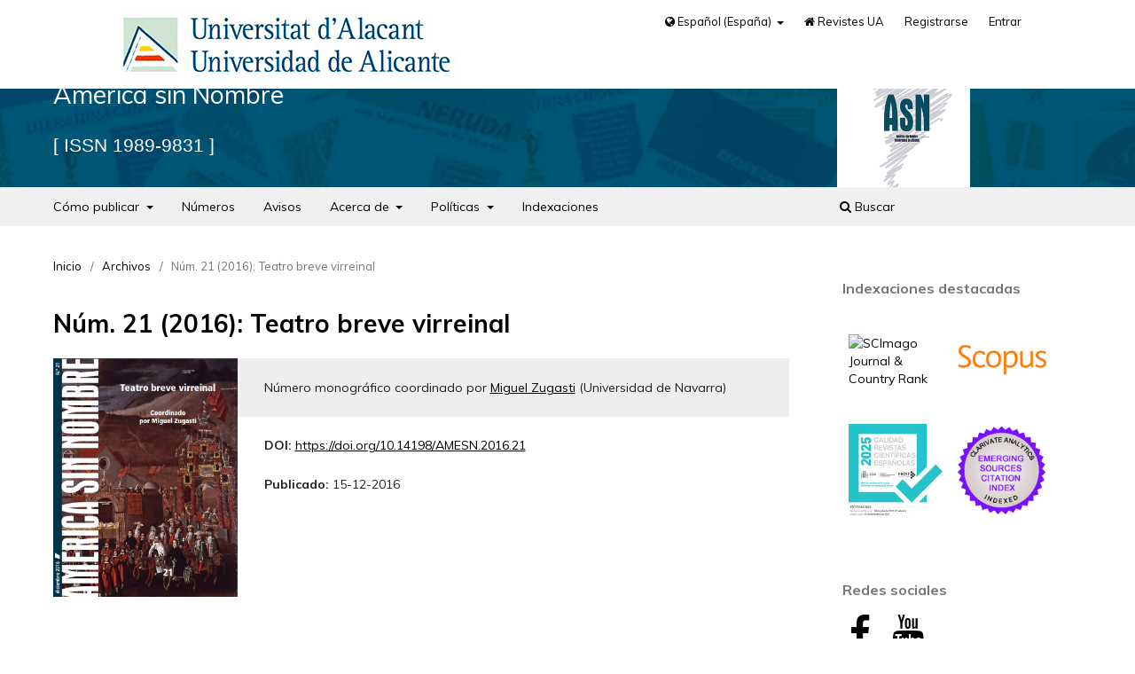

--- FILE ---
content_type: text/html; charset=utf-8
request_url: https://americasinnombre.ua.es/issue/view/2016-n21-teatro-breve-virreinal
body_size: 26559
content:
<!DOCTYPE html>
<html lang="es-ES" xml:lang="es-ES">
<head>
	<meta charset="utf-8">
	<meta name="viewport" content="width=device-width, initial-scale=1.0">
	<title>
		Núm. 21 (2016): Teatro breve virreinal
							| América sin Nombre
			</title>

	
<link rel="icon" href="https://americasinnombre.ua.es/public/journals/10/favicon_es_ES.png">
<link rel="schema.DC" href="http://purl.org/dc/elements/1.1/">
<meta name="DC.Title" content="América sin nombre">
<meta name="DC.Creator" content="Universidad de Alicante">
<meta name="DC.Subject" content="revista científica">
<meta name="DC.Subject" content="publicación académica">
<meta name="DC.Subject" content="academic journal">
<meta name="DC.Subject" content="scientific journal">
<meta name="DC.Description" content="La revista América sin Nombre, está especializada en la publicación de estudios en Literatura Hispanoamericana de todas las épocas. Se trata de una de las pocas publicaciones centradas exclusivamente en la literatura hispanoamericana dentro del ámbito universitario español. Su objetivo es la publicación de trabajos de calidad e interés, originales e inéditos, referidos a dichos estudios.">
<meta name="DC.Publisher" content="Universidad de Alicante">
<meta name="DC.Contributor" content="Centro de Estudios Literarios Iberoamericanos Mario Benedetti">
<meta name="DC.Date" content="1999">
<meta name="DC.Type" content="Text">
<meta name="DC.Identifier" content="ISSN:1989-9831">
<meta name="DC.Language" content="Spanish">
<meta name="DC.Language" content="en">
<meta name="DC.Coverage" content="1999-">
<meta name="DC.Rights" content="Reconocimiento 4.0 Internacional (CC BY 4.0)">
<meta name="DC.Rights" content="https://creativecommons.org/licenses/by/4.0/deed.es_ES">
<link rel="alternate" type="application/atom+xml" href="https://americasinnombre.ua.es/gateway/plugin/WebFeedGatewayPlugin/atom">
<link rel="alternate" type="application/rdf+xml" href="https://americasinnombre.ua.es/gateway/plugin/WebFeedGatewayPlugin/rss">
<link rel="alternate" type="application/rss+xml" href="https://americasinnombre.ua.es/gateway/plugin/WebFeedGatewayPlugin/rss2">
	<link rel="stylesheet" href="https://americasinnombre.ua.es/$$$call$$$/page/page/css?name=stylesheet" type="text/css" /><link rel="stylesheet" href="https://americasinnombre.ua.es/$$$call$$$/page/page/css?name=font" type="text/css" /><link rel="stylesheet" href="https://americasinnombre.ua.es/lib/pkp/styles/fontawesome/fontawesome.css?v=3.3.0.14" type="text/css" /><style type="text/css">.pkp_structure_head { background: center / cover no-repeat url("https://americasinnombre.ua.es/public/journals/10/homepageImage_es_ES.jpg");}</style><link rel="stylesheet" href="https://americasinnombre.ua.es/public/journals/10/styleSheet.css?d=2023-02-16+12%3A17%3A02" type="text/css" />
</head>
<body class="pkp_page_issue pkp_op_view has_site_logo" dir="ltr">

	<div class="pkp_structure_page">

				<header class="pkp_structure_head" id="headerNavigationContainer" role="banner">
						 <nav class="cmp_skip_to_content" aria-label="Salta a los enlaces de contenido">
	<a href="#pkp_content_main">Ir al contenido principal</a>
	<a href="#siteNav">Ir al menú de navegación principal</a>
		<a href="#pkp_content_footer">Ir al pie de página del sitio</a>
</nav>
						
				<div class="pkp_head_wrapper">
								<div class="pkp_site_name_wrapper">			
					<button class="pkp_site_nav_toggle">
						<span>Open Menu</span>
					</button>							
					<div class="pkp_site_name">					
																<a href="						https://americasinnombre.ua.es/index
					" class="is_img">
							<img src="https://americasinnombre.ua.es/public/journals/10/pageHeaderLogoImage_es_ES.png" width="300" height="300" alt="América sin Nombre " />							
						</a>									
										</div>
											
																
																					
					<h1>
												América sin Nombre
						<span class="issn">ISSN 1989-9831</span>
											</h1>							
				</div>

				
				<nav class="pkp_site_nav_menu" aria-label="Navegación del sitio">
					<a id="siteNav"></a>
					<div class="pkp_navigation_primary_row">
						<div class="pkp_navigation_primary_wrapper">
																			
	
	<ul id="navigationPrimary" class="pkp_navigation_primary pkp_nav_list">
		         								<li class=" home">
				<a href="https://americasinnombre.ua.es/como-publicar">
				 					Cómo publicar
				</a>
									<ul>
																					<li class="">
									<a href="https://americasinnombre.ua.es/directrices-autores">
										Directrices para autores
									</a>
									
								</li>
																												<li class="">
									<a href="https://americasinnombre.ua.es/aviso-derechos-autor">
										Aviso de derechos de autor
									</a>
									
								</li>
																												<li class="">
									<a href="https://americasinnombre.ua.es/cargos-autores">
										Cargos para los autores
									</a>
									
								</li>
																												<li class="">
									<a href="https://americasinnombre.ua.es/proceso-evaluacion">
										Proceso de evaluación por pares
									</a>
									
								</li>
																												<li class="">
									<a href="https://americasinnombre.ua.es/revisores">
										Revisores
									</a>
									
								</li>
																		</ul>
							</li>
								<li class=" home">
				<a href="https://americasinnombre.ua.es/issue/archive">
				 					Números
				</a>
							</li>
								<li class=" home">
				<a href="https://americasinnombre.ua.es/announcement">
				 					Avisos
				</a>
							</li>
								<li class=" home">
				<a href="https://americasinnombre.ua.es/about">
				 					Acerca de
				</a>
									<ul>
																					<li class="">
									<a href="https://americasinnombre.ua.es/about/contact">
										Contacto
									</a>
									
								</li>
																												<li class="">
									<a href="https://americasinnombre.ua.es/about">
										Sobre la revista
									</a>
									
								</li>
																												<li class="">
									<a href="https://americasinnombre.ua.es/objetivos-alcance">
										Objetivos y alcance
									</a>
									
								</li>
																												<li class="">
									<a href="https://americasinnombre.ua.es/periodicidad-publicacion">
										Periodicidad de publicación
									</a>
									
								</li>
																												<li class="">
									<a href="https://americasinnombre.ua.es/estadisticas">
										Estadísticas
									</a>
									
								</li>
																												<li class="">
									<a href="https://americasinnombre.ua.es/about/editorialTeam">
										Equipo editorial
									</a>
									
								</li>
																		</ul>
							</li>
								<li class=" home">
				<a href="https://americasinnombre.ua.es/politicas-editoriales">
				 					Políticas
				</a>
									<ul>
																					<li class="">
									<a href="https://americasinnombre.ua.es/politica-acceso">
										Política de acceso abierto
									</a>
									
								</li>
																												<li class="">
									<a href="https://americasinnombre.ua.es/politicas-eticas">
										Políticas éticas de publicación
									</a>
									
								</li>
																												<li class="">
									<a href="https://americasinnombre.ua.es/politica-antiplagio">
										Política antiplagio
									</a>
									
								</li>
																												<li class="">
									<a href="https://americasinnombre.ua.es/politica-igualdad">
										Prácticas editoriales en igualdad de género
									</a>
									
								</li>
																												<li class="">
									<a href="https://americasinnombre.ua.es/politica-preservacion">
										Política de preservación
									</a>
									
								</li>
																												<li class="">
									<a href="https://americasinnombre.ua.es/about/privacy">
										Declaración de privacidad
									</a>
									
								</li>
																		</ul>
							</li>
								<li class=" home">
				<a href="https://americasinnombre.ua.es/indexaciones">
				 					Indexaciones
				</a>
							</li>
			</ul>


				

																						<div class="pkp_navigation_search_wrapper">
									<a href="https://americasinnombre.ua.es/search" class="pkp_search pkp_search_desktop">
										<span class="fa fa-search" aria-hidden="true"></span>
										Buscar
									</a>
								</div>
													</div>					
						<div class="pkp_navigation_user_wrapper" id="navigationUserWrapper"  >						
														<p class="logoUA"><a href="https://www.ua.es/" title="Ir a la página principal de la universidad"><img src="/public/site/pageHeaderTitleImage_es_ES.png" width="200" height="auto" alt="Universitat d'Alacant / Universidad de Alicante"></a></p>						
														
	
	<ul id="navigationUser" class="pkp_navigation_user pkp_nav_list">
		 
        <li class="languages" aria-expanded="false">
                <a href="#" data-toggle="dropdown" aria-haspopup="true" aria-expanded="false" id="pkpDropdown1">
                        <span class="fa fa-globe"></span>
                        Español (España)
                </a>
                <ul class="dropdown-menu" aria-labelledby="pkpDropdown1">					
                                                                                                <li class="idioma">
                                            	<a href="https://americasinnombre.ua.es/user/setLocale/ca_ES">
                                                        Català
                                                </a>
                                        </li>
                                                                                                                                <li class="idioma">
                                            	<a href="https://americasinnombre.ua.es/user/setLocale/en_US">
                                                        English
                                                </a>
                                        </li>
                                                                                                                                </ul>
         </li>
                  								<li class="profile home">
				<a href="https://revistes.ua.es/">
				 <span class="fa fa-home" aria-hidden="true"></span>					Revistes UA
				</a>
							</li>
								<li class="profile home">
				<a href="https://americasinnombre.ua.es/user/register">
				 					Registrarse
				</a>
							</li>
								<li class="profile home">
				<a href="https://americasinnombre.ua.es/login">
				 					Entrar
				</a>
							</li>
										</ul>


						</div>
					</div>
				</nav>
			</div><!-- .pkp_head_wrapper -->
		</header><!-- .pkp_structure_head -->

						<div class="pkp_structure_content has_sidebar">
			<div class="pkp_structure_main" role="main">
				<a id="pkp_content_main"></a>

<div class="page page_issue">

				<nav class="cmp_breadcrumbs" role="navigation" aria-label="Usted está aquí:">
	<ol>
		<li>
			<a href="https://americasinnombre.ua.es/index">
				Inicio
			</a>
			<span class="separator">/</span>
		</li>
		<li>
			<a href="https://americasinnombre.ua.es/issue/archive">
				Archivos
			</a>
			<span class="separator">/</span>
		</li>
		<li class="current" aria-current="page">
			<span aria-current="page">
									Núm. 21 (2016): Teatro breve virreinal
							</span>
		</li>
	</ol>
</nav>
		<h1>
			Núm. 21 (2016): Teatro breve virreinal
		</h1>
			<div class="obj_issue_toc">

		
		<div class="heading">

									<a class="cover" href="https://americasinnombre.ua.es/issue/view/2016-n21-teatro-breve-virreinal">
								<img src="https://americasinnombre.ua.es/public/journals/10/cover_issue_670_es_ES.jpg" alt="					Ver Núm. 21 (2016): Teatro breve virreinal
				">
			</a>
		
							<div class="description">
				<p>Número monográfico coordinado por <a href="https://orcid.org/0000-0002-6353-9893">Miguel Zugasti</a> (Universidad de Navarra)</p>
			</div>
		
																		<div class="pub_id doi">
					<span class="type">
						DOI:
					</span>
					<span class="id">
													<a href="https://doi.org/10.14198/AMESN.2016.21">
								https://doi.org/10.14198/AMESN.2016.21
							</a>
											</span>
				</div>
					
							<div class="published">
				<span class="label">
					Publicado:
				</span>
				<span class="value">
					15-12-2016
				</span>
			</div>
			</div>

		
		<div class="sections">
			<div class="section">
									<h2>
					Monografía
				</h2>
						<ul class="cmp_article_list articles">
									<li>
						
	
<div class="obj_article_summary">
	
	<h3 class="title">
		<a id="article-10540" href="https://americasinnombre.ua.es/article/view/10540">
			«… con sus loas, sainetes y entremeses». Reivindicación del teatro breve virreinal
					</a>
	</h3>

		<div class="meta">
				<div class="authors">
			Miguel Zugasti
		</div>
		
							<div class="pages">
				11-20
			</div>
		
		
	</div>
	
			<ul class="galleys_links">
																									<li>
																										
	
							

<a class="obj_galley_link file" href="https://americasinnombre.ua.es/article/view/10540/pdf" aria-labelledby=article-10540>

		
	PDF (110,54 kB)

	</a>
				</li>
					</ul>
	
	
</div>
					</li>
									<li>
						
	
<div class="obj_article_summary">
	
	<h3 class="title">
		<a id="article-10541" href="https://americasinnombre.ua.es/article/view/10541">
			Teatro breve escolar virreinal hispánico, ilustrado con la edición en apéndice del Encomio sexto al felicísimo Nascimiento de la Virgen, del P. Juan de Cigorondo
					</a>
	</h3>

		<div class="meta">
				<div class="authors">
			Julio Alonso Asenjo
		</div>
		
							<div class="pages">
				21-37
			</div>
		
		
	</div>
	
			<ul class="galleys_links">
																									<li>
																										
	
							

<a class="obj_galley_link file" href="https://americasinnombre.ua.es/article/view/10541/pdf" aria-labelledby=article-10541>

		
	PDF (150,91 kB)

	</a>
				</li>
					</ul>
	
	
</div>
					</li>
									<li>
						
	
<div class="obj_article_summary">
	
	<h3 class="title">
		<a id="article-10542" href="https://americasinnombre.ua.es/article/view/10542">
			La función evangelizadora del teatro breve en la Nueva España del siglo XVI
					</a>
	</h3>

		<div class="meta">
				<div class="authors">
			Beatriz Aracil Varón
		</div>
		
							<div class="pages">
				39-48
			</div>
		
		
	</div>
	
			<ul class="galleys_links">
																									<li>
																										
	
							

<a class="obj_galley_link file" href="https://americasinnombre.ua.es/article/view/10542/pdf" aria-labelledby=article-10542>

		
	PDF (107,22 kB)

	</a>
				</li>
					</ul>
	
	
</div>
					</li>
									<li>
						
	
<div class="obj_article_summary">
	
	<h3 class="title">
		<a id="article-10543" href="https://americasinnombre.ua.es/article/view/10543">
			Hacia una interpretación comprensiva de Sor Juana. Tres loas y la cifra del mundo
					</a>
	</h3>

		<div class="meta">
				<div class="authors">
			Antonio Cortijo Ocaña
		</div>
		
							<div class="pages">
				49-58
			</div>
		
		
	</div>
	
			<ul class="galleys_links">
																									<li>
																										
	
							

<a class="obj_galley_link file" href="https://americasinnombre.ua.es/article/view/10543/pdf" aria-labelledby=article-10543>

		
	PDF (104,86 kB)

	</a>
				</li>
					</ul>
	
	
</div>
					</li>
									<li>
						
	
<div class="obj_article_summary">
	
	<h3 class="title">
		<a id="article-10544" href="https://americasinnombre.ua.es/article/view/10544">
			Monarquía y montaje en las loas de Sor Juana
					</a>
	</h3>

		<div class="meta">
				<div class="authors">
			Susana Hernández Araico
		</div>
		
							<div class="pages">
				59-71
			</div>
		
		
	</div>
	
			<ul class="galleys_links">
																									<li>
																										
	
							

<a class="obj_galley_link file" href="https://americasinnombre.ua.es/article/view/10544/pdf" aria-labelledby=article-10544>

		
	PDF (125,39 kB)

	</a>
				</li>
					</ul>
	
	
</div>
					</li>
									<li>
						
	
<div class="obj_article_summary">
	
	<h3 class="title">
		<a id="article-10545" href="https://americasinnombre.ua.es/article/view/10545">
			Las posibilidades de la loa novohispana dieciochesca a través de la Relación peregrina del agua
					</a>
	</h3>

		<div class="meta">
				<div class="authors">
			Dalia Hernández Reyes
		</div>
		
							<div class="pages">
				73-87
			</div>
		
		
	</div>
	
			<ul class="galleys_links">
																									<li>
																										
	
							

<a class="obj_galley_link file" href="https://americasinnombre.ua.es/article/view/10545/pdf" aria-labelledby=article-10545>

		
	PDF (142,01 kB)

	</a>
				</li>
					</ul>
	
	
</div>
					</li>
									<li>
						
	
<div class="obj_article_summary">
	
	<h3 class="title">
		<a id="article-10546" href="https://americasinnombre.ua.es/article/view/10546">
			Racionalidad y justicia en el Entremés del Justicia y litigantes, de fray Francisco del Castillo
					</a>
	</h3>

		<div class="meta">
				<div class="authors">
			Eduardo Hopkins Rodríguez
		</div>
		
							<div class="pages">
				89-96
			</div>
		
		
	</div>
	
			<ul class="galleys_links">
																									<li>
																										
	
							

<a class="obj_galley_link file" href="https://americasinnombre.ua.es/article/view/10546/pdf" aria-labelledby=article-10546>

		
	PDF (87,45 kB)

	</a>
				</li>
					</ul>
	
	
</div>
					</li>
									<li>
						
	
<div class="obj_article_summary">
	
	<h3 class="title">
		<a id="article-10547" href="https://americasinnombre.ua.es/article/view/10547">
			El debate y su función didáctica en el teatro de Fernán González de Eslava
					</a>
	</h3>

		<div class="meta">
				<div class="authors">
			Blanca López de Mariscal, Paloma Vargas Montes
		</div>
		
							<div class="pages">
				97-105
			</div>
		
		
	</div>
	
			<ul class="galleys_links">
																									<li>
																										
	
							

<a class="obj_galley_link file" href="https://americasinnombre.ua.es/article/view/10547/pdf" aria-labelledby=article-10547>

		
	PDF (90,68 kB)

	</a>
				</li>
					</ul>
	
	
</div>
					</li>
									<li>
						
	
<div class="obj_article_summary">
	
	<h3 class="title">
		<a id="article-10548" href="https://americasinnombre.ua.es/article/view/10548">
			Atrapados sin salida: de nuevo con Sor Juana en Los empeños de una casa
					</a>
	</h3>

		<div class="meta">
				<div class="authors">
			Sara Poot Herrera
		</div>
		
							<div class="pages">
				107-116
			</div>
		
		
	</div>
	
			<ul class="galleys_links">
																									<li>
																										
	
							

<a class="obj_galley_link file" href="https://americasinnombre.ua.es/article/view/10548/pdf" aria-labelledby=article-10548>

		
	PDF (110,38 kB)

	</a>
				</li>
					</ul>
	
	
</div>
					</li>
									<li>
						
	
<div class="obj_article_summary">
	
	<h3 class="title">
		<a id="article-10549" href="https://americasinnombre.ua.es/article/view/10549">
			Teatro breve, regalo de Sor Juana a los años de los condes de Galve
					</a>
	</h3>

		<div class="meta">
				<div class="authors">
			Octavio Rivera Krakowska
		</div>
		
							<div class="pages">
				117-128
			</div>
		
		
	</div>
	
			<ul class="galleys_links">
																									<li>
																										
	
							

<a class="obj_galley_link file" href="https://americasinnombre.ua.es/article/view/10549/pdf" aria-labelledby=article-10549>

		
	PDF (130,98 kB)

	</a>
				</li>
					</ul>
	
	
</div>
					</li>
									<li>
						
	
<div class="obj_article_summary">
	
	<h3 class="title">
		<a id="article-10550" href="https://americasinnombre.ua.es/article/view/10550">
			Algunos comentarios a las ediciones de los Coloquios espirituales y sacramentales de Fernán González de Eslava
					</a>
	</h3>

		<div class="meta">
				<div class="authors">
			María José Rodilla León
		</div>
		
							<div class="pages">
				129-139
			</div>
		
		
	</div>
	
			<ul class="galleys_links">
																									<li>
																										
	
							

<a class="obj_galley_link file" href="https://americasinnombre.ua.es/article/view/10550/pdf" aria-labelledby=article-10550>

		
	PDF (108,5 kB)

	</a>
				</li>
					</ul>
	
	
</div>
					</li>
									<li>
						
	
<div class="obj_article_summary">
	
	<h3 class="title">
		<a id="article-10551" href="https://americasinnombre.ua.es/article/view/10551">
			Dos ejemplos del teatro cómico breve hispanofilipino: el Entremés del envidioso y el Sarao agitanado entre ocho hombres y mujeres (Manila, 1677)
					</a>
	</h3>

		<div class="meta">
				<div class="authors">
			Miguel Zugasti
		</div>
		
							<div class="pages">
				141-165
			</div>
		
		
	</div>
	
			<ul class="galleys_links">
																									<li>
																										
	
							

<a class="obj_galley_link file" href="https://americasinnombre.ua.es/article/view/10551/pdf" aria-labelledby=article-10551>

		
	PDF (467,36 kB)

	</a>
				</li>
					</ul>
	
	
</div>
					</li>
							</ul>
				</div>
		</div><!-- .sections -->
</div>
	</div>

	</div><!-- pkp_structure_main -->

									<div class="pkp_structure_sidebar left" role="complementary" aria-label="Barra lateral">
				<div class="pkp_block block_custom" id="customblock-indexaciones-destacadas">
	<h2 class="title">Indexaciones destacadas</h2>
	<div class="content">
		<!-- América sin nombre. Indexaciones destacadas es v.2023.04.es 05/04/2023 -->
<div class="block_indexation">
<ul>
<li class="show"><a title="América sin nombre en SJR" href="https://www.scimagojr.com/journalsearch.php?q=21100943299&amp;tip=sid&amp;exact=no"><img src="https://www.scimagojr.com/journal_img.php?id=21100943299" alt="SCImago Journal &amp; Country Rank"></a></li>
<li class="show"><a title="América sin nombre en Scopus" href="https://www.scopus.com/sourceid/21100943299"><img src="/plugins/themes/revistes/imagenes/scopus.png" alt="Scopus"></a></li>
<li class="show"><a title="América sin nombre en la FECYT" href="https://calidadrevistas.fecyt.es/revistas-sello-fecyt/america-sin-nombre"><img src="/plugins/themes/revistes/imagenes/fecyt.jpg" alt="FECYT"></a></li>
<li class="show"><a title="América sin nombre en ESCI" href="https://mjl.clarivate.com/cgi-bin/jrnlst/jlresults.cgi?PC=EX&amp;ISSN=1989-9831"><img src="/plugins/themes/revistes/imagenes/esci.png" alt="ESCI"></a></li>
</ul>
</div>
	</div>
</div>
<div class="pkp_block block_custom" id="customblock-redes-sociales">
	<h2 class="title">Redes sociales</h2>
	<div class="content">
		<!-- América sin Nombre. Redes sociales v.2024.05.es 10/05/2024 -->
<div class="block_social">
<ul>
<li class="show"><a title="América sin Nombre en Facebook" href="https://www.facebook.com/Am%C3%A9rica-sin-Nombre-501153790398130/"><span class="fa fa-facebook"><span class="sr-only">América sin Nombre en Facebook</span></span></a></li>
<li class="show"><a title="América sin Nombre en Youtube" href="https://www.youtube.com/channel/UCcRd6YXy5k6pUR9sbKGZ7VQ/videos"><span class="fa fa-youtube"><span class="sr-only">América sin Nombre en Youtube </span></span></a></li>
</ul>
</div>
	</div>
</div>

			</div><!-- pkp_sidebar.left -->
				
</div><!-- pkp_structure_content -->

<div class="pkp_structure_footer_wrapper" role="contentinfo">
	<a id="pkp_content_footer"></a>	
	<div class="pkp_structure_footer">
		<div class="pkp_footer_content">								
										
		<a class="logo_ua" href="https://www.ua.es/" title="Ir a la página principal de la universidad"><img src="/plugins/themes/revistes/imagenes/logo-ua_63_transparente.png" width="275" height="63" alt="Universitat d'Alacant / Universidad de Alicante"></a>				
		</div>		
		<div class="pkp_footer_links">
		<ul>		
				<li><a href="https://americasinnombre.ua.es/about/contact">Contacto de la revista</a></li>
		
											
				<li><a href="https://revistes.ua.es/" title="Ver todas las revistas">Revistes UA</a></li>
				<li><a title="Información legal de la Universidad de Alicante" href="https://si.ua.es/es/web-institucional-ua/normativa/aviso-legal.html">Información legal</a></li>
				<li><a href="https://americasinnombre.ua.es/about/privacy">Declaración de privacidad</a></li>
				<li><a title="Cookies de la Universidad de Alicante" href="https://si.ua.es/es/web-institucional-ua/normativa/politica-de-cookies.html">Cookies</a></li></ul>				
		</div>									
		<div class="pkp_brand_footer" role="complementary">			
			<a class="logo_ojs" href="https://americasinnombre.ua.es/about/aboutThisPublishingSystem">
				<img alt="Platform & workflow by OJS/PKP" src="https://americasinnombre.ua.es/templates/images/ojs_brand.png">
			</a>
		</div>						
	</div>	
</div><!-- pkp_structure_footer_wrapper -->

</div><!-- pkp_structure_page -->

<script src="https://americasinnombre.ua.es/lib/pkp/lib/vendor/components/jquery/jquery.min.js?v=3.3.0.14" type="text/javascript"></script><script src="https://americasinnombre.ua.es/lib/pkp/lib/vendor/components/jqueryui/jquery-ui.min.js?v=3.3.0.14" type="text/javascript"></script><script src="https://americasinnombre.ua.es/plugins/themes/default/js/lib/popper/popper.js?v=3.3.0.14" type="text/javascript"></script><script src="https://americasinnombre.ua.es/plugins/themes/default/js/lib/bootstrap/util.js?v=3.3.0.14" type="text/javascript"></script><script src="https://americasinnombre.ua.es/plugins/themes/default/js/lib/bootstrap/dropdown.js?v=3.3.0.14" type="text/javascript"></script><script src="https://americasinnombre.ua.es/plugins/themes/default/js/main.js?v=3.3.0.14" type="text/javascript"></script><script type="text/javascript">			var _paq = _paq || [];
			  _paq.push(['trackPageView']);
			  _paq.push(['enableLinkTracking']);
			  (function() {
			    var u="//estadistiques.revistes.ua.es/";
			    _paq.push(['setTrackerUrl', u+'piwik.php']);
			    _paq.push(['setSiteId', 10]);
			    _paq.push(['setDocumentTitle', "amesn"]);
			    var d=document, g=d.createElement('script'), s=d.getElementsByTagName('script')[0];
			    g.type='text/javascript'; g.async=true; g.defer=true; g.src=u+'piwik.js'; s.parentNode.insertBefore(g,s);
			  })();</script>


</body>
</html>


--- FILE ---
content_type: text/css
request_url: https://americasinnombre.ua.es/public/journals/10/styleSheet.css?d=2023-02-16+12%3A17%3A02
body_size: 1541
content:
@charset "utf-8";

/* Color cabecera: #003F6C */

.page_index_journal .obj_announcement_summary {padding-left: 0.5em;}
.page_index_journal .obj_announcement_summary, .cmp_notification {border-left: 4px solid #084c5f;}
.more .obj_announcement_summary {border-left: 4px solid #cccccc;padding-left: 0.5em;}
.pkp_page_index .cmp_announcements, .cmp_notification {background-color: #e9eaee;} /* Fondo avisos portada*/

.obj_galley_link:hover, .obj_galley_link:focus{	background-color: #0a5672; border-color:#0a5672;}

a:hover, a:focus {color: #0a5672;}


.pkp_structure_head h1, .pkp_structure_head .issn {color:#fff !important;}
@media (max-width: 768px) {
    .pkp_structure_head {background-color:  #0a5672;}    
}
.pkp_structure_main h1 {color:#000;}
.obj_article_details h1, .page h3 {color: #0a5672;}

.obj_issue_toc .galleys > h2, .obj_issue_toc .section > h2, .obj_issue_toc .galleys > h3, .obj_issue_toc .section > h3 {color: #0a5672;}


@media (min-width: 768px) {
    .obj_issue_toc .galleys:before, .obj_issue_toc .section:before {border-top:2px solid #0a5672;}
    /*Color borde dentro de cada artículo*/
    .obj_article_details .entry_details .item {border-bottom:1px solid #00304a;}
    .obj_article_details .main_entry {border-right: 2px solid #0a5672;}
    .obj_article_details .row {border-top: 2px solid #0a5672;border-bottom: 2px solid #0a5672;}
    .pkp_navigation_primary .dropdown-menu a:focus,
    .pkp_navigation_primary .dropdown-menu a:hover {
        border-color:#0a5672;
    }
}
